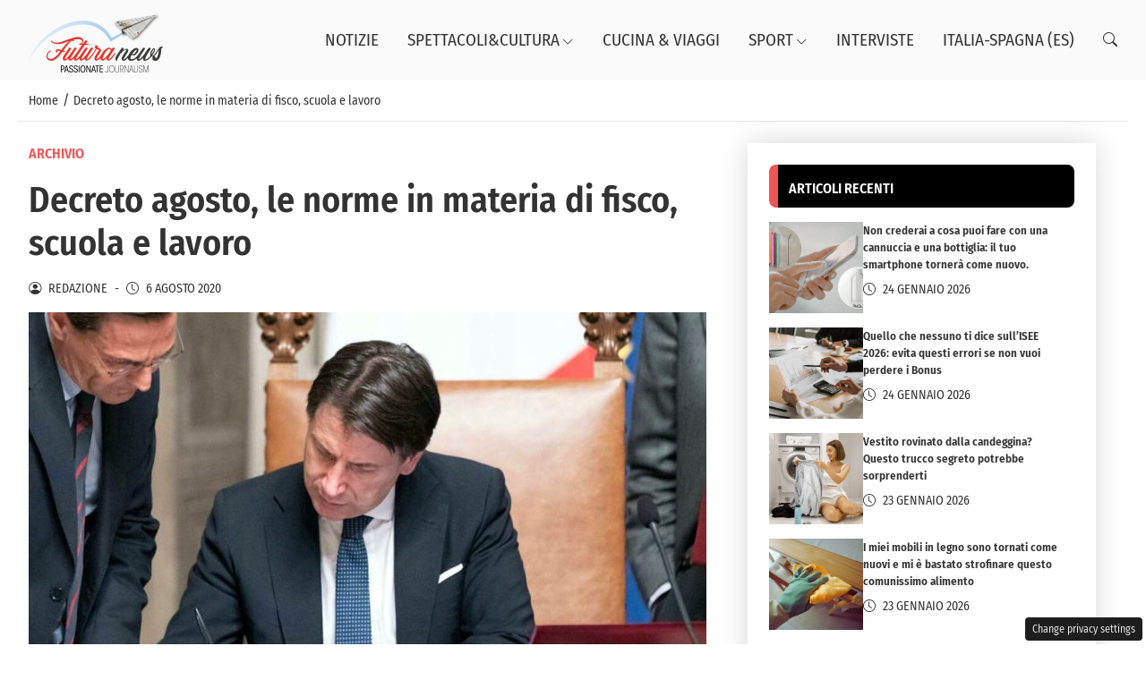

--- FILE ---
content_type: text/html; charset=UTF-8
request_url: https://www.futuranews.net/decreto-agosto-le-norme-in-materia-di-fisco-scuola-e-lavoro/
body_size: 13805
content:
<!DOCTYPE html>
<html lang="it-IT">
<head> 

	<meta charset="UTF-8" />
	<script id="head-rendered-js" data-no-optimize="1" data-no-defer="1">/* v0 */ document.addEventListener("DOMContentLoaded",() => { 
            document.querySelectorAll('.modal').forEach(function(modal) {
                document.body.appendChild(modal);
            });

            window.clearText = function(field) {
                if (field.defaultValue === field.value) {
                    field.value = '';
                } else if (field.value === '') {
                    field.value = field.defaultValue;
                }
            }

            var selectors = {
                backTop: document.getElementById('back-top')
            };

            window.addEventListener('scroll', function() {
                var scrollY = window.scrollY;

                if (selectors.backTop) {
                    if (scrollY > 100) {
                        selectors.backTop.style.display = 'block';
                        selectors.backTop.style.opacity = '1';
                        selectors.backTop.style.transition = 'opacity 0.3s';
                    } else {
                        selectors.backTop.style.opacity = '0';
                        setTimeout(function() {
                            if (window.scrollY <= 100) {
                                selectors.backTop.style.display = 'none';
                            }
                        }, 300);
                    }
                }
            });

            window.addEventListener('load', function() {
                var winWidth = window.innerWidth;
                var winHeight = window.innerHeight;
                console.log('winWidth-' + winWidth);
                console.log('winHeight-' + winHeight);
            });
        
            var lazyImagesAllDevice = [].slice.call(document.querySelectorAll('.img-fluid.lazyattachment_alldevice'));
            let lazyImageAllDeviceObserver = new IntersectionObserver(function(entries, observer) {
                entries.forEach(function(entry) {
                    if (entry.isIntersecting) {
                        let lazyImageAllDevice = entry.target;
                        lazyImageAllDeviceDataSrcSet = lazyImageAllDevice.getAttribute('data-srcset');
                        lazyImageAllDevice.srcset = lazyImageAllDeviceDataSrcSet;
                        lazyImageAllDevice.src = lazyImageAllDevice.dataset.src;
                        lazyImageAllDevice.classList.remove('lazyattachment_alldevice');
                        lazyImageAllDeviceObserver.unobserve(lazyImageAllDevice);
                    }
                });
            });
            lazyImagesAllDevice.forEach(function(lazyImageAllDevice) {
                lazyImageAllDeviceObserver.observe(lazyImageAllDevice);
            });
        
                var lazyImagesMinxs = [].slice.call(document.querySelectorAll('.img-fluid.lazyattachment_min_xs'));
                let lazyImageMinxsObserver = new IntersectionObserver(function(entries, observer) {
                    entries.forEach(function(entry) {
                        if(window.innerWidth >= 480){
                            if (entry.isIntersecting) {
                                let img = entry.target;
                                img.srcset = img.getAttribute('data-srcset');
                                img.src = img.dataset.src;
                                img.classList.remove('lazyattachment_min_xs');
                                observer.unobserve(img);
                            }
                        }
                    });
                });
                lazyImagesMinxs.forEach(function(img) {
                    lazyImageMinxsObserver.observe(img);
                });

                var lazyImagesMaxxs = [].slice.call(document.querySelectorAll('.img-fluid.lazyattachment_max_xs'));
                let lazyImageMaxxsObserver = new IntersectionObserver(function(entries, observer) {
                    entries.forEach(function(entry) {
                        if(window.innerWidth <= 479){
                            if (entry.isIntersecting) {
                                let img = entry.target;
                                img.srcset = img.getAttribute('data-srcset');
                                img.src = img.dataset.src;
                                img.classList.remove('lazyattachment_max_xs');
                                observer.unobserve(img);
                            }
                        }
                    });
                });
                lazyImagesMaxxs.forEach(function(img) {
                    lazyImageMaxxsObserver.observe(img);
                });
            
                var lazyImagesMinxm = [].slice.call(document.querySelectorAll('.img-fluid.lazyattachment_min_xm'));
                let lazyImageMinxmObserver = new IntersectionObserver(function(entries, observer) {
                    entries.forEach(function(entry) {
                        if(window.innerWidth >= 576){
                            if (entry.isIntersecting) {
                                let img = entry.target;
                                img.srcset = img.getAttribute('data-srcset');
                                img.src = img.dataset.src;
                                img.classList.remove('lazyattachment_min_xm');
                                observer.unobserve(img);
                            }
                        }
                    });
                });
                lazyImagesMinxm.forEach(function(img) {
                    lazyImageMinxmObserver.observe(img);
                });

                var lazyImagesMaxxm = [].slice.call(document.querySelectorAll('.img-fluid.lazyattachment_max_xm'));
                let lazyImageMaxxmObserver = new IntersectionObserver(function(entries, observer) {
                    entries.forEach(function(entry) {
                        if(window.innerWidth <= 575){
                            if (entry.isIntersecting) {
                                let img = entry.target;
                                img.srcset = img.getAttribute('data-srcset');
                                img.src = img.dataset.src;
                                img.classList.remove('lazyattachment_max_xm');
                                observer.unobserve(img);
                            }
                        }
                    });
                });
                lazyImagesMaxxm.forEach(function(img) {
                    lazyImageMaxxmObserver.observe(img);
                });
            
                var lazyImagesMinsm = [].slice.call(document.querySelectorAll('.img-fluid.lazyattachment_min_sm'));
                let lazyImageMinsmObserver = new IntersectionObserver(function(entries, observer) {
                    entries.forEach(function(entry) {
                        if(window.innerWidth >= 768){
                            if (entry.isIntersecting) {
                                let img = entry.target;
                                img.srcset = img.getAttribute('data-srcset');
                                img.src = img.dataset.src;
                                img.classList.remove('lazyattachment_min_sm');
                                observer.unobserve(img);
                            }
                        }
                    });
                });
                lazyImagesMinsm.forEach(function(img) {
                    lazyImageMinsmObserver.observe(img);
                });

                var lazyImagesMaxsm = [].slice.call(document.querySelectorAll('.img-fluid.lazyattachment_max_sm'));
                let lazyImageMaxsmObserver = new IntersectionObserver(function(entries, observer) {
                    entries.forEach(function(entry) {
                        if(window.innerWidth <= 767){
                            if (entry.isIntersecting) {
                                let img = entry.target;
                                img.srcset = img.getAttribute('data-srcset');
                                img.src = img.dataset.src;
                                img.classList.remove('lazyattachment_max_sm');
                                observer.unobserve(img);
                            }
                        }
                    });
                });
                lazyImagesMaxsm.forEach(function(img) {
                    lazyImageMaxsmObserver.observe(img);
                });
            
                var lazyImagesMinmd = [].slice.call(document.querySelectorAll('.img-fluid.lazyattachment_min_md'));
                let lazyImageMinmdObserver = new IntersectionObserver(function(entries, observer) {
                    entries.forEach(function(entry) {
                        if(window.innerWidth >= 1025){
                            if (entry.isIntersecting) {
                                let img = entry.target;
                                img.srcset = img.getAttribute('data-srcset');
                                img.src = img.dataset.src;
                                img.classList.remove('lazyattachment_min_md');
                                observer.unobserve(img);
                            }
                        }
                    });
                });
                lazyImagesMinmd.forEach(function(img) {
                    lazyImageMinmdObserver.observe(img);
                });

                var lazyImagesMaxmd = [].slice.call(document.querySelectorAll('.img-fluid.lazyattachment_max_md'));
                let lazyImageMaxmdObserver = new IntersectionObserver(function(entries, observer) {
                    entries.forEach(function(entry) {
                        if(window.innerWidth <= 1024){
                            if (entry.isIntersecting) {
                                let img = entry.target;
                                img.srcset = img.getAttribute('data-srcset');
                                img.src = img.dataset.src;
                                img.classList.remove('lazyattachment_max_md');
                                observer.unobserve(img);
                            }
                        }
                    });
                });
                lazyImagesMaxmd.forEach(function(img) {
                    lazyImageMaxmdObserver.observe(img);
                });
            
                var lazyImagesMinlg = [].slice.call(document.querySelectorAll('.img-fluid.lazyattachment_min_lg'));
                let lazyImageMinlgObserver = new IntersectionObserver(function(entries, observer) {
                    entries.forEach(function(entry) {
                        if(window.innerWidth >= 1280){
                            if (entry.isIntersecting) {
                                let img = entry.target;
                                img.srcset = img.getAttribute('data-srcset');
                                img.src = img.dataset.src;
                                img.classList.remove('lazyattachment_min_lg');
                                observer.unobserve(img);
                            }
                        }
                    });
                });
                lazyImagesMinlg.forEach(function(img) {
                    lazyImageMinlgObserver.observe(img);
                });

                var lazyImagesMaxlg = [].slice.call(document.querySelectorAll('.img-fluid.lazyattachment_max_lg'));
                let lazyImageMaxlgObserver = new IntersectionObserver(function(entries, observer) {
                    entries.forEach(function(entry) {
                        if(window.innerWidth <= 1279){
                            if (entry.isIntersecting) {
                                let img = entry.target;
                                img.srcset = img.getAttribute('data-srcset');
                                img.src = img.dataset.src;
                                img.classList.remove('lazyattachment_max_lg');
                                observer.unobserve(img);
                            }
                        }
                    });
                });
                lazyImagesMaxlg.forEach(function(img) {
                    lazyImageMaxlgObserver.observe(img);
                });
            
        document.querySelectorAll('.offcanvas .nav__hamburger #topnav .sub-menu').forEach(function(el) {
            el.style.maxHeight = '0';
            el.style.overflow = 'hidden';
            el.style.transition = 'max-height 0.3s ease-out';
        });
        document.querySelectorAll('.offcanvas .nav__hamburger #topnav .menu-item-has-children .bi-chevron-down').forEach(function(chevron) {
            chevron.addEventListener('click', function(event) {
                event.preventDefault();
                event.stopPropagation();
                
                var menuItem = this.parentElement.parentElement;
                var subMenu = menuItem.querySelector('ul.sub-menu');
                
                if (subMenu) {
                    if (menuItem.classList.contains('open')) {
                        subMenu.style.maxHeight = '0';
                    } else {
                        subMenu.style.maxHeight = subMenu.scrollHeight + 'px';
                    }
                }
                
                menuItem.classList.toggle('open');
            });
        });
    });</script><link rel="preconnect" href="https://www.futuranews.net" crossorigin><link rel="dns-prefetch" href="//www.futuranews.net"><link rel="preload" href="https://www.futuranews.net/wp-content/themes/mastertoobee/assets/fonts/bootstrap-icons.woff2" as="font" type="font/woff2" crossorigin><link rel="preload" fetchpriority="high" as="image" href="https://www.futuranews.net/wp-content/uploads/2026/01/logo_150.png" /><link rel="preload" fetchpriority="high" as="image" href="https://www.futuranews.net/wp-content/uploads/2020/08/EVI-4.jpg" imagesrcset="https://www.futuranews.net/wp-content/uploads/2020/08/EVI-4.jpg 757w, https://www.futuranews.net/wp-content/uploads/2020/08/EVI-4-300x198.jpg 300w" imagesizes="(max-width: 757px) 100vw, 757px" />	<!--[if IE]><meta http-equiv='X-UA-Compatible' content='IE=edge,chrome=1'><![endif]-->
    <meta name="viewport" content="width=device-width, initial-scale=1.0" />
	<link rel="profile" href="//gmpg.org/xfn/11" />
	
	<link rel="pingback" href="https://www.futuranews.net/xmlrpc.php" />
	<link rel="alternate" type="application/rss+xml" title="Futuranews" href="https://www.futuranews.net/feed/" />
	<link rel="alternate" type="application/atom+xml" title="Futuranews" href="https://www.futuranews.net/feed/atom/" />
	
	
	        <link rel="preconnect" href="https://www.googletagmanager.com">
        <link rel="dns-prefetch" href="https://www.googletagmanager.com">
        
        <script data-cfasync="false">
        // Carica dopo il load della pagina per non bloccare rendering
        window.addEventListener('load', function() {
                        (function() {
                var script = document.createElement('script');
                script.async = true;
                script.src = 'https://www.googletagmanager.com/gtag/js?id=G-WSHV7KXT5T';
                document.head.appendChild(script);
            })();
                        (function() {
                var script = document.createElement('script');
                script.async = true;
                script.src = 'https://www.googletagmanager.com/gtag/js?id=G-EH478NT36X';
                document.head.appendChild(script);
            })();
                        
            window.dataLayer = window.dataLayer || [];
            function gtag(){dataLayer.push(arguments);}
            gtag('js', new Date());
            
                        gtag('config', 'G-WSHV7KXT5T');
                        gtag('config', 'G-EH478NT36X');
                    });
        </script>
        <title>Decreto agosto, le norme in materia di fisco, scuola e lavoro &#8211; Futuranews</title>
<meta name='robots' content='max-image-preview:large' />
<script data-cfasync="false">
window._flux_config = {
    "pagetype": "article",
    "category": "archivio",
    "categories": [
        "archivio"
    ]
}
</script>
<link rel="canonical" href="https://www.futuranews.net/decreto-agosto-le-norme-in-materia-di-fisco-scuola-e-lavoro/">
<meta name="description" content="Le notizie provenienti dall&#039;ANSA  in merito al Dpcm di agosto, che sarà varato entro la fine della settimana La bozza del decreto di agosto , che dovrebbe esser">
<meta property="og:title" content="Decreto agosto, le norme in materia di fisco, scuola e lavoro &#8211; Futuranews">
<meta property="og:type" content="article">
<meta property="og:image" content="https://www.futuranews.net/wp-content/uploads/2020/08/EVI-4.jpg">
<meta property="og:image:width" content="757">
<meta property="og:image:height" content="500">
<meta property="og:image:alt" content="Decreto agosto">
<meta property="og:description" content="Le notizie provenienti dall&#039;ANSA  in merito al Dpcm di agosto, che sarà varato entro la fine della settimana La bozza del decreto di agosto , che dovrebbe esser">
<meta property="og:url" content="https://www.futuranews.net/decreto-agosto-le-norme-in-materia-di-fisco-scuola-e-lavoro/">
<meta property="og:locale" content="it_IT">
<meta property="og:site_name" content="Futuranews">
<meta property="article:published_time" content="2020-08-06T11:34:36+02:00">
<meta property="article:modified_time" content="2022-06-01T06:40:52+02:00">
<meta property="og:updated_time" content="2022-06-01T06:40:52+02:00">
<meta property="article:section" content="Archivio">
<meta name="twitter:card" content="summary_large_image">
<meta name="twitter:image" content="https://www.futuranews.net/wp-content/uploads/2020/08/EVI-4.jpg">
<link rel="dns-prefetch" href="https://clickiocmp.com/" crossorigin />
<link rel="preload" href="//clickiocmp.com/t/consent_246868.js" as="script">
<link rel="dns-prefetch" href="https://content.viralize.tv/" crossorigin />
<script async data-cfasync="false" src="//clickiocmp.com/t/consent_246868.js"></script>
<link rel="dns-prefetch" href="https://s.fluxtech.ai/" crossorigin />
<link rel="preload" href="//s.fluxtech.ai/s/futuranews/flux.js" as="script">
<link rel="alternate" title="oEmbed (JSON)" type="application/json+oembed" href="https://www.futuranews.net/wp-json/oembed/1.0/embed?url=https%3A%2F%2Fwww.futuranews.net%2Fdecreto-agosto-le-norme-in-materia-di-fisco-scuola-e-lavoro%2F" />
<link rel="alternate" title="oEmbed (XML)" type="text/xml+oembed" href="https://www.futuranews.net/wp-json/oembed/1.0/embed?url=https%3A%2F%2Fwww.futuranews.net%2Fdecreto-agosto-le-norme-in-materia-di-fisco-scuola-e-lavoro%2F&#038;format=xml" />
<style id='wp-img-auto-sizes-contain-inline-css' type='text/css'>
img:is([sizes=auto i],[sizes^="auto," i]){contain-intrinsic-size:3000px 1500px}
/*# sourceURL=wp-img-auto-sizes-contain-inline-css */
</style>
<link rel='stylesheet' id='pincuter-reset-style-css' href='https://www.futuranews.net/wp-content/themes/mastertoobee/assets/css/reset.css' type='text/css' media='screen' />
<link rel='stylesheet' id='pincuter-initial-style-css' href='https://www.futuranews.net/wp-content/themes/mastertoobee/assets/css/initial.css' type='text/css' media='screen' />
<link rel="preload" href="https://www.futuranews.net/wp-content/themes/mastertoobee/assets/css/offcanvas.css" data-media="screen" media="screen" as="style" onload="this.onload=null;this.rel='stylesheet'"><noscript><link rel="stylesheet" href="https://www.futuranews.net/wp-content/themes/mastertoobee/assets/css/offcanvas.css"></noscript><link rel="preload" href="https://www.futuranews.net/wp-content/themes/mastertoobee/assets/css/dropdown.css" data-media="screen" media="screen" as="style" onload="this.onload=null;this.rel='stylesheet'"><noscript><link rel="stylesheet" href="https://www.futuranews.net/wp-content/themes/mastertoobee/assets/css/dropdown.css"></noscript><style id='pincuter-bootstrap-icons-style-inline-css' type='text/css'>
@font-face{font-display:block;font-family:bootstrap-icons;src:url('https://www.futuranews.net/wp-content/themes/mastertoobee/assets/fonts/bootstrap-icons.woff2') format('woff2');}.bi::before,[class*=" bi-"]::before,[class^=bi-]::before{display:inline-block;font-family:bootstrap-icons!important;font-style:normal;font-weight:400!important;font-variant:normal;text-transform:none;line-height:1;vertical-align:-.125em;-webkit-font-smoothing:antialiased;-moz-osx-font-smoothing:grayscale;}.bi-list::before{content:"\f479"}.bi-x::before{content:"\f62a"}.bi-instagram::before{content:"\f437"}.bi-linkedin::before{content:"\f472"}.bi-facebook::before{content:"\f344"}.bi-youtube::before{content:"\F62B"}.bi-twitter-x::before{content:"\F8DB"}.bi-person-circle::before{content:"\f4d7"}.bi-clock::before{content:"\f293"}.bi-search::before{content:"\f52a"}.bi-chevron-down::before{content:"\f282"}.bi-chevron-left::before{content:"\f284"}.bi-chevron-right::before{content:"\f285"}.bi-chevron-up::before{content:"\f286"}
/*# sourceURL=pincuter-bootstrap-icons-style-inline-css */
</style>
<link rel="preload" href="https://www.futuranews.net/wp-content/themes/mastertoobee/assets/css/root.css" data-media="screen" media="screen" as="style" onload="this.onload=null;this.rel='stylesheet'"><noscript><link rel="stylesheet" href="https://www.futuranews.net/wp-content/themes/mastertoobee/assets/css/root.css"></noscript><style id='pincuter-root-style-inline-css' type='text/css'>

        :root {
            --background-body: #ffffff;
            --background-container: #ffffff;
            --background-header: #fafafa;
            --background-footer: #161616;
            --color-footer: #ffffff;
            --background-menu: #000000;
            --color-item-menu: #333333;
            --background-menu-mobile: #ffffff;
            --color-item-menu-mobile: #000000;
            --background-label: #f05555;
            --color-label: #ffffff;
            --color-contents: #333333; 
        }
    
/*# sourceURL=pincuter-root-style-inline-css */
</style>
<link rel='stylesheet' id='pincuter-above-style-css' href='https://www.futuranews.net/wp-content/themes/mastertoobee/assets/css/above-the-fold.css' type='text/css' media='screen' />
<link rel='stylesheet' id='pincuter-below-style-css' href='https://www.futuranews.net/wp-content/themes/mastertoobee/assets/css/below-the-fold.css' type='text/css' media='screen' />
<style id='pincuter-fonts-child-style-inline-css' type='text/css'>
@font-face {
    font-family: 'Fira Sans Condensed Regular';
    src: url('https://www.futuranews.net/wp-content/themes/tbfuturanews-child/assets/fonts/fira/FiraSansCondensed-Regular.woff2') format('woff2');
    font-weight: normal;
    font-style: normal;
    font-display: swap;
}
@font-face {
    font-family: 'Fira Sans Condensed Semibold';
    src: url('https://www.futuranews.net/wp-content/themes/tbfuturanews-child/assets/fonts/fira/FiraSansCondensed-SemiBold.woff2') format('woff2');
    font-weight: 600;
    font-style: normal;
    font-display: swap;
}
/*# sourceURL=pincuter-fonts-child-style-inline-css */
</style>
<link rel='stylesheet' id='pincuter-above-child-style-css' href='https://www.futuranews.net/wp-content/themes/tbfuturanews-child/assets/css/above-the-fold.css' type='text/css' media='screen' />
<link rel='stylesheet' id='pincuter-below-child-style-css' href='https://www.futuranews.net/wp-content/themes/tbfuturanews-child/assets/css/below-the-fold.css' type='text/css' media='screen' />
<link rel='stylesheet' id='wonderads-style-css' href='https://www.futuranews.net/wp-content/plugins/tb-wonderads/assets/wads.css' type='text/css' media='all' />
<link rel="https://api.w.org/" href="https://www.futuranews.net/wp-json/" /><link rel="alternate" title="JSON" type="application/json" href="https://www.futuranews.net/wp-json/wp/v2/posts/10684" /><link rel="icon" href="https://www.futuranews.net/wp-content/uploads/2022/06/cropped-futuranews-logo-push-32x32.png" sizes="32x32" />
<link rel="icon" href="https://www.futuranews.net/wp-content/uploads/2022/06/cropped-futuranews-logo-push-192x192.png" sizes="192x192" />
<link rel="apple-touch-icon" href="https://www.futuranews.net/wp-content/uploads/2022/06/cropped-futuranews-logo-push-180x180.png" />
<meta name="msapplication-TileImage" content="https://www.futuranews.net/wp-content/uploads/2022/06/cropped-futuranews-logo-push-270x270.png" />


</head>

<body id="body" class="wp-singular post-template-default single single-post postid-10684 single-format-standard wp-custom-logo wp-theme-mastertoobee wp-child-theme-tbfuturanews-child chrome cat-1-id post-decreto-agosto-le-norme-in-materia-di-fisco-scuola-e-lavoro in-category-archivio">

	
	
<header class="tb-section full">
	
	
	<div id="stickup-logo">
		<div class="container">
			<div class="header-item-wrapper">

				<div class="header-item header-item-logo">
					<div class="logo">
						<a href="https://www.futuranews.net/" class="logo_h logo_h__img" title="Futuranews">
							<img width="150" height="73" src="https://www.futuranews.net/wp-content/uploads/2026/01/logo_150.png" class="nolazy img-fluid" alt="Futuranews" fetchpriority="high" decoding="async" />						</a>
					</div>					
				</div>

				<div class="header-item header-item-nav">
					<nav class="nav nav__primary clearfix">
						<ul id="topnav" class="sf-menu"><li id="menu-item-21481" class="menu-item menu-item-type-taxonomy menu-item-object-category  menu-item-dropdown  menu-item-depth-0"><a title="Notizie" href="https://www.futuranews.net/news/">Notizie</a></li>
<li id="menu-item-31715" class="menu-item menu-item-type-taxonomy menu-item-object-category menu-item-has-children  menu-item-dropdown  menu-item-depth-0"><a title="Spettacoli&amp;Cultura" href="https://www.futuranews.net/spettacolicultura/">Spettacoli&amp;Cultura<i class="bi bi-chevron-down"></i></a>
<ul class="sub-menu">
	<li id="menu-item-19818" class="menu-item menu-item-type-taxonomy menu-item-object-category    menu-item-depth-1"><a title="Musica" href="https://www.futuranews.net/spettacolicultura/magic-music/">Musica</a></li>
	<li id="menu-item-30660" class="menu-item menu-item-type-taxonomy menu-item-object-category    menu-item-depth-1"><a title="Gossip" href="https://www.futuranews.net/spettacolicultura/gossip/">Gossip</a></li>
	<li id="menu-item-19820" class="menu-item menu-item-type-taxonomy menu-item-object-category    menu-item-depth-1"><a title="Cinema-Serie&amp;TV" href="https://www.futuranews.net/spettacolicultura/sogni-di-popcorn/">Cinema-Serie&amp;TV</a></li>
	<li id="menu-item-19819" class="menu-item menu-item-type-taxonomy menu-item-object-category    menu-item-depth-1"><a title="Eventi" href="https://www.futuranews.net/spettacolicultura/showevents/">Eventi</a></li>
</ul>
</li>
<li id="menu-item-19816" class="menu-item menu-item-type-taxonomy menu-item-object-category  menu-item-dropdown  menu-item-depth-0"><a title="Cucina &amp; Viaggi" href="https://www.futuranews.net/viaggi/">Cucina &amp; Viaggi</a></li>
<li id="menu-item-21580" class="menu-item menu-item-type-taxonomy menu-item-object-category menu-item-has-children  menu-item-dropdown  menu-item-depth-0"><a title="Sport" href="https://www.futuranews.net/storie-di-sport/">Sport<i class="bi bi-chevron-down"></i></a>
<ul class="sub-menu">
	<li id="menu-item-33692" class="menu-item menu-item-type-taxonomy menu-item-object-category    menu-item-depth-1"><a title="Calcio" href="https://www.futuranews.net/storie-di-sport/calcio/">Calcio</a></li>
	<li id="menu-item-33693" class="menu-item menu-item-type-taxonomy menu-item-object-category    menu-item-depth-1"><a title="Altri Sport" href="https://www.futuranews.net/storie-di-sport/altri-sport/">Altri Sport</a></li>
</ul>
</li>
<li id="menu-item-27237" class="menu-item menu-item-type-taxonomy menu-item-object-category  menu-item-dropdown  menu-item-depth-0"><a title="Interviste" href="https://www.futuranews.net/interviste/">Interviste</a></li>
<li id="menu-item-28886" class="menu-item menu-item-type-taxonomy menu-item-object-category  menu-item-dropdown  menu-item-depth-0"><a title="Italia-Spagna (ES)" href="https://www.futuranews.net/world-stories/">Italia-Spagna (ES)</a></li>
</ul>					</nav>
				</div>

				<div class="header-item header-item-search">
					<a title="Cerca" role="button" id="dropdownSearchButton" href="#" class="dropdown-toggle" data-bs-toggle="dropdown" aria-haspopup="true" aria-expanded="false">
						<i class="bi bi-search"></i>
					</a>
											
					<div class="search-form search-form__h dropdown-menu" aria-labelledby="dropdownSearchButton">
						<form id="search-header" class="navbar-form" method="get" action="https://www.futuranews.net/" accept-charset="utf-8">
							<input name="s" placeholder="Cerca..." value="" class="search-form_it" type="text" onfocus="clearText(this)" onblur="clearText(this)">
							<button type="submit" class="search-form_is">
								<i class="bi bi-search"></i>
							</button>
						</form>
					</div>
				</div>

				<div class="header-item header-item-hamburger">
					<button id="btnRespNav" class="btn btn-navbar btn-navbar__desktop" type="button" data-bs-toggle="offcanvas" data-bs-target="#offcanvasDesktop" aria-controls="offcanvasDesktop" title="Menu Desktop">
						<i class="bi bi-list"></i>
					</button>
				</div>

			</div>									
		</div>
	</div>				
	
</header>


							
<div class="offcanvas offcanvas-end offcanvas_menu" data-bs-backdrop="static" tabindex="-1" id="offcanvasDesktop" aria-labelledby="offcanvasDesktopLabel">
	<div class="offcanvas-header">
		<div class="logo">
			<a href="https://www.futuranews.net/" class="logo_h logo_h__img" title="Futuranews">
				<img width="150" height="73" src="https://www.futuranews.net/wp-content/uploads/2026/01/logo_150.png" class="nolazy img-fluid" alt="Futuranews" fetchpriority="high" decoding="async" />			</a>
		</div>

		<button type="button" class="btn-close" data-bs-dismiss="offcanvas" aria-label="Close">
			<i class="bi bi-x"></i>
		</button>
	</div>
	
    <div class="offcanvas-body">
		<nav class="nav nav__hamburger clearfix"> 
			<ul id="topnav" class="sf-menu"><li id="menu-item-21481" class="menu-item menu-item-type-taxonomy menu-item-object-category  menu-item-dropdown  menu-item-depth-0"><a title="Notizie" href="https://www.futuranews.net/news/">Notizie</a></li>
<li id="menu-item-31715" class="menu-item menu-item-type-taxonomy menu-item-object-category menu-item-has-children  menu-item-dropdown  menu-item-depth-0"><a title="Spettacoli&amp;Cultura" href="https://www.futuranews.net/spettacolicultura/">Spettacoli&amp;Cultura<i class="bi bi-chevron-down"></i></a>
<ul class="sub-menu">
	<li id="menu-item-19818" class="menu-item menu-item-type-taxonomy menu-item-object-category    menu-item-depth-1"><a title="Musica" href="https://www.futuranews.net/spettacolicultura/magic-music/">Musica</a></li>
	<li id="menu-item-30660" class="menu-item menu-item-type-taxonomy menu-item-object-category    menu-item-depth-1"><a title="Gossip" href="https://www.futuranews.net/spettacolicultura/gossip/">Gossip</a></li>
	<li id="menu-item-19820" class="menu-item menu-item-type-taxonomy menu-item-object-category    menu-item-depth-1"><a title="Cinema-Serie&amp;TV" href="https://www.futuranews.net/spettacolicultura/sogni-di-popcorn/">Cinema-Serie&amp;TV</a></li>
	<li id="menu-item-19819" class="menu-item menu-item-type-taxonomy menu-item-object-category    menu-item-depth-1"><a title="Eventi" href="https://www.futuranews.net/spettacolicultura/showevents/">Eventi</a></li>
</ul>
</li>
<li id="menu-item-19816" class="menu-item menu-item-type-taxonomy menu-item-object-category  menu-item-dropdown  menu-item-depth-0"><a title="Cucina &amp; Viaggi" href="https://www.futuranews.net/viaggi/">Cucina &amp; Viaggi</a></li>
<li id="menu-item-21580" class="menu-item menu-item-type-taxonomy menu-item-object-category menu-item-has-children  menu-item-dropdown  menu-item-depth-0"><a title="Sport" href="https://www.futuranews.net/storie-di-sport/">Sport<i class="bi bi-chevron-down"></i></a>
<ul class="sub-menu">
	<li id="menu-item-33692" class="menu-item menu-item-type-taxonomy menu-item-object-category    menu-item-depth-1"><a title="Calcio" href="https://www.futuranews.net/storie-di-sport/calcio/">Calcio</a></li>
	<li id="menu-item-33693" class="menu-item menu-item-type-taxonomy menu-item-object-category    menu-item-depth-1"><a title="Altri Sport" href="https://www.futuranews.net/storie-di-sport/altri-sport/">Altri Sport</a></li>
</ul>
</li>
<li id="menu-item-27237" class="menu-item menu-item-type-taxonomy menu-item-object-category  menu-item-dropdown  menu-item-depth-0"><a title="Interviste" href="https://www.futuranews.net/interviste/">Interviste</a></li>
<li id="menu-item-28886" class="menu-item menu-item-type-taxonomy menu-item-object-category  menu-item-dropdown  menu-item-depth-0"><a title="Italia-Spagna (ES)" href="https://www.futuranews.net/world-stories/">Italia-Spagna (ES)</a></li>
</ul>		</nav>
											
	</div>
</div>        
    <!-- Page Wrap -->
	    <main id="main-holder" class="main-holder boxed">
	
        <section id="breadcrumbs">
            <div class="container">
                <ul class="breadcrumb breadcrumb__t" itemscope itemtype="https://schema.org/BreadcrumbList"><li itemprop="itemListElement" itemscope itemtype="https://schema.org/ListItem"><a itemprop="item" title="Home" href="https://www.futuranews.net"><span itemprop="name">Home</span></a><meta itemprop="position" content="1" /></li><li class="divider"> / </li><li class="active" itemprop="itemListElement" itemscope itemtype="https://schema.org/ListItem"><span itemprop="name">Decreto agosto, le norme in materia di fisco, scuola e lavoro</span><meta itemprop="position" content="3" /></li></ul>            </div>
        </section>

        
        <section id="content_main">
            <div class="container">
                <div class="content_holder">
                    <div class="row">

                        <div class="col-md-8 col_content">
                            <article id="post-10684" class="post-10684 post type-post status-publish format-standard has-post-thumbnail hentry category-archivio cat-1-id"> 
                                
                                <div class="post_categories"><a href="https://www.futuranews.net/archivio/" title="Archivio">Archivio</a> </div>

                                <div class="single_post_title">
                                    <h1 class="single_post_title__heading post_title__heading heading_1">Decreto agosto, le norme in materia di fisco, scuola e lavoro</h1>
                                </div>

                                <div class="single_post_meta post_meta">
                                    <div class="single_post_meta__inner post_meta__inner">
                                        
                                        
<div class="post_meta_author">
	<a href="https://www.futuranews.net/author/redazione/" title="Redazione" class="post_meta_author_h">
		<span class="author_icon"><i class="bi bi-person-circle"></i></span>
		<span class="author_name">Redazione</span>
	</a>				
</div>
                                        <div class="post_meta_separator">-</div>

                                        
<div class="category_post_meta_date post_meta_date">
	<span class="date_icon"><i class="bi bi-clock"></i></span>
	<span class="post_date">6 Agosto 2020</span>
</div>                                        
                                    </div>
                                </div>


                                                                    
                                <div class="post_thumb">
                                    <figure><img width="757" height="500" src="https://www.futuranews.net/wp-content/uploads/2020/08/EVI-4.jpg" class="img-fluid single_featured" alt="Decreto agosto" fetchpriority="high" loading="eager" sizes="(max-width: 576px) 95vw, (max-width: 768px) 90vw, (max-width: 1024px) 85vw, 900px" decoding="async" srcset="https://www.futuranews.net/wp-content/uploads/2020/08/EVI-4.jpg 757w, https://www.futuranews.net/wp-content/uploads/2020/08/EVI-4-300x198.jpg 300w" /></figure><small class="excerpt_image">Decreto agosto (foto dal web)</small>                                </div>

                                                                

                                                        
                                <div class="post_content">
                                    <div class="clear"></div><div class="adv_manager_videoincontent" style="margin: 0 auto 1rem;"><div id="flx-videoincontent"></div></div><div class="clear"></div><p><strong>Le notizie provenienti dall&#8217;ANSA  in merito al Dpcm di agosto, che sarà varato entro la fine della settimana</strong></p>
<p>La <strong>bozza</strong> del <strong>decreto</strong> <strong>di agosto</strong>, che dovrebbe esser vagliata dal <strong>preconsiglio</strong> nel pomeriggio, conterrebbe 91 articoli. Le questioni su cui questo nuovo Dpcm focalizza l&#8217;attenzione riguardano soprattutto l&#8217;ambito del <strong>fisco,</strong> del <strong>lavoro</strong> e della <strong>scuola.</strong><br />
Da non sottovalutare sono anche i fondi stanziati in <strong>materia sanitaria</strong>: <strong>oltre 480 milioni di euro</strong>, infatti, verranno adoperati al fine di recuperare tutte le prestazioni ospedaliere rimandate a causa dell&#8217;emergenza. Inoltre, il denaro servirà a reclutare nuovo personale, ad aumentare i compensi, e a far sì che ogni regione possa aumentare dell&#8217;1% i limiti di spesa.<br />
Somme, quindi, che lasciano ben sperare, e che aprono uno spiraglio verso un&#8217;effettiva ripresa, perlomeno a livello sanitario.<span style="color: #ff0000;"><strong><br />
</strong></span></p>
<h2>Fisco, scuola e lavoro: ecco le novità del decreto</h2>
<div id="attachment_10715" style="width: 467px" class="wp-caption aligncenter"><img decoding="async" aria-describedby="caption-attachment-10715" class="wp-image-10715 size-full" src="https://www.futuranews.net/wp-content/uploads/2020/08/20e6e436162ac5cde42a9534bd161942-1.jpg" alt="Decreto agosto" width="457" height="341" srcset="https://www.futuranews.net/wp-content/uploads/2020/08/20e6e436162ac5cde42a9534bd161942-1.jpg 457w, https://www.futuranews.net/wp-content/uploads/2020/08/20e6e436162ac5cde42a9534bd161942-1-300x224.jpg 300w" sizes="(max-width: 457px) 100vw, 457px" /><p id="caption-attachment-10715" class="wp-caption-text">Decreto agosto (foto dal web)</p></div>
<p>Attenendosi alle notizie dell&#8217;<strong>ANSA</strong>, il Dpcm prevede lo <strong>stop</strong> della<strong> seconda rata dell&#8217;Imu</strong> per strutture ricettive (hotel, b&amp;b&#8230;), e per gli stabilimenti balneari. <strong>Cinema</strong> e <strong>teatri</strong> sono soggetti allo stesso provvedimento, che tuttavia sarebbe esteso anche al 2021-2022 (questo, però, soltanto se i proprietari ricoprono anche il ruolo di gestori).<br />
Fino al <strong>15 ottobre</strong>, invece, resterebbe bloccata <strong>la riscossione delle cartelle esattoriali</strong>, il cui fermo, ad oggi, decadrebbe il 31 agosto.<br />
Inoltre si prospetta un<strong> rilancio dell&#8217;economia</strong> attraverso <strong>contributi a fondo perduto</strong> per le attività nei centri storici; a ciò, si aggiungono <strong>crediti d&#8217;imposta</strong> del 30% per sponsorizzazioni <strong>in ambito sportivo</strong>.<br />
Per quanto riguarda la somma prevista per il finanziamento della <strong>scuola,</strong> essa ammonterebbe a circa <strong>1 miliardo di euro</strong> (distribuiti tra il 2020 e il 2021). Con i suddetti incentivi, si punterà al <strong>potenziamento del personale scolastico</strong>, a nuove misure nel campo dell&#8217;edilizia, e al <strong>rafforzamento della didattica</strong> (sia in modalità online che in presenza, laddove possibile). L&#8217;obbiettivo primario è quello di ampliare gli spazi fruibili a scopo didattico, così da garantire la modalità didattica &#8220;in presenza&#8221;, realizzabile solo tramite l&#8217;affitto di strutture temporanee.</p>
<p>Nel lavoro, invece, si annuncia il <strong>blocco dei licenziamenti</strong> per tutto il 2020, e la messa a disposizione di <strong>10 miliardi</strong> <strong>di euro</strong> per il rinnovo degli ammortizzatori di emergenza (<strong>Cig</strong> o altri). In aggiunta, è previsto un <strong>aumento delle pensioni di invalidità civile</strong>. Questo assegno, tuttavia, non verrà attribuito allo scattare dei 60 anni, ma sarà percepibile a partire da coloro che hanno raggiunto i 18 anni.</p>
<div class="clear"></div><div class="adv_manager_native" style="margin: 1rem auto 0;"><div id="flx-native"></div></div><div class="clear"></div>
                                    <div class="clear"></div>
                                </div>

                                                                    
                            </article>


                                                            
                        </div> <!-- chiudi col-8 -->

                        <div class="col-md-4 col_sidebar">
                            <div id="sticky-side" class="sidebar-sticker">

                                <section class="tb-section widget boxed"><div class="widget-inner sidebar_one_columns_small_widget"><div class="af_title"><h2 class="af_title__heading"><span class="heading-line-before"></span><span class="heading-line">Articoli recenti</span><span class="heading-line-after"></span></h2></div><article class="post-34526 post type-post status-publish format-standard has-post-thumbnail hentry category-news cat-22-id "><div class="row row_inner row_inner_small_post small_post"><div class="col-4 col_image"><div class="post_thumb"><a class="post_link" href="https://www.futuranews.net/non-crederai-a-cosa-puoi-fare-con-una-cannuccia-e-una-bottiglia-il-tuo-smartphone-tornera-come-nuovo/" title="Non crederai a cosa puoi fare con una cannuccia e una bottiglia: il tuo smartphone tornerà come nuovo."></a><figure><img width="1200" height="800" src="https://www.futuranews.net/wp-content/uploads/2026/01/smartphone-cannuccia-trucco-23012026-futuranews.net_.jpg" class="img-fluid lazyattachment lazyattachment_alldevice" alt="Smartphone cannuccia bottiglia plastica" sizes="auto, (max-width: 576px) 95vw, (max-width: 768px) 90vw, (max-width: 1024px) 85vw, 900px" loading="lazy" srcset="https://www.futuranews.net/wp-content/uploads/2026/01/smartphone-cannuccia-trucco-23012026-futuranews.net_.jpg 1200w, https://www.futuranews.net/wp-content/uploads/2026/01/smartphone-cannuccia-trucco-23012026-futuranews.net_-640x427.jpg 640w, https://www.futuranews.net/wp-content/uploads/2026/01/smartphone-cannuccia-trucco-23012026-futuranews.net_-900x600.jpg 900w, https://www.futuranews.net/wp-content/uploads/2026/01/smartphone-cannuccia-trucco-23012026-futuranews.net_-300x200.jpg 300w" data-src="https://www.futuranews.net/wp-content/uploads/2026/01/smartphone-cannuccia-trucco-23012026-futuranews.net_.jpg" data-srcset="https://www.futuranews.net/wp-content/uploads/2026/01/smartphone-cannuccia-trucco-23012026-futuranews.net_.jpg 1200w, https://www.futuranews.net/wp-content/uploads/2026/01/smartphone-cannuccia-trucco-23012026-futuranews.net_-640x427.jpg 640w, https://www.futuranews.net/wp-content/uploads/2026/01/smartphone-cannuccia-trucco-23012026-futuranews.net_-900x600.jpg 900w, https://www.futuranews.net/wp-content/uploads/2026/01/smartphone-cannuccia-trucco-23012026-futuranews.net_-300x200.jpg 300w" decoding="async" /></figure></div></div><div class="col-8 col_text"><div class="widget_post_desc post_desc">
<div class="post_title">
	<h3 class="post_title__heading">
		<a class="post_title__heading_h" href="https://www.futuranews.net/non-crederai-a-cosa-puoi-fare-con-una-cannuccia-e-una-bottiglia-il-tuo-smartphone-tornera-come-nuovo/" title="Non crederai a cosa puoi fare con una cannuccia e una bottiglia: il tuo smartphone tornerà come nuovo.">
			Non crederai a cosa puoi fare con una cannuccia e una bottiglia: il tuo smartphone tornerà come nuovo.		</a>
	</h3>
</div><div class="home_post_meta post_meta"><div class="home_post_meta__inner post_meta__inner">
<div class="category_post_meta_date post_meta_date">
	<span class="date_icon"><i class="bi bi-clock"></i></span>
	<span class="post_date">24 Gennaio 2026</span>
</div></div></div></div></div></div></article><article class="post-34516 post type-post status-publish format-standard has-post-thumbnail hentry category-money category-news cat-31-id cat-22-id "><div class="row row_inner row_inner_small_post small_post"><div class="col-4 col_image"><div class="post_thumb"><a class="post_link" href="https://www.futuranews.net/quello-che-nessuno-ti-dice-sullisee-2026-evita-questi-errori-se-non-vuoi-perdere-i-bonus/" title="Quello che nessuno ti dice sull’ISEE 2026: evita questi errori se non vuoi perdere i Bonus"></a><figure><img width="1200" height="800" src="https://www.futuranews.net/wp-content/uploads/2026/01/documenti-donna-23012026-futuranews.it_.jpg" class="img-fluid lazyattachment lazyattachment_alldevice" alt="Quello che nessuno ti dice sull’ISEE 2026" sizes="auto, (max-width: 576px) 95vw, (max-width: 768px) 90vw, (max-width: 1024px) 85vw, 900px" loading="lazy" srcset="https://www.futuranews.net/wp-content/uploads/2026/01/documenti-donna-23012026-futuranews.it_.jpg 1200w, https://www.futuranews.net/wp-content/uploads/2026/01/documenti-donna-23012026-futuranews.it_-640x427.jpg 640w, https://www.futuranews.net/wp-content/uploads/2026/01/documenti-donna-23012026-futuranews.it_-900x600.jpg 900w, https://www.futuranews.net/wp-content/uploads/2026/01/documenti-donna-23012026-futuranews.it_-300x200.jpg 300w" data-src="https://www.futuranews.net/wp-content/uploads/2026/01/documenti-donna-23012026-futuranews.it_.jpg" data-srcset="https://www.futuranews.net/wp-content/uploads/2026/01/documenti-donna-23012026-futuranews.it_.jpg 1200w, https://www.futuranews.net/wp-content/uploads/2026/01/documenti-donna-23012026-futuranews.it_-640x427.jpg 640w, https://www.futuranews.net/wp-content/uploads/2026/01/documenti-donna-23012026-futuranews.it_-900x600.jpg 900w, https://www.futuranews.net/wp-content/uploads/2026/01/documenti-donna-23012026-futuranews.it_-300x200.jpg 300w" decoding="async" /></figure></div></div><div class="col-8 col_text"><div class="widget_post_desc post_desc">
<div class="post_title">
	<h3 class="post_title__heading">
		<a class="post_title__heading_h" href="https://www.futuranews.net/quello-che-nessuno-ti-dice-sullisee-2026-evita-questi-errori-se-non-vuoi-perdere-i-bonus/" title="Quello che nessuno ti dice sull’ISEE 2026: evita questi errori se non vuoi perdere i Bonus">
			Quello che nessuno ti dice sull’ISEE 2026: evita questi errori se non vuoi perdere i Bonus		</a>
	</h3>
</div><div class="home_post_meta post_meta"><div class="home_post_meta__inner post_meta__inner">
<div class="category_post_meta_date post_meta_date">
	<span class="date_icon"><i class="bi bi-clock"></i></span>
	<span class="post_date">24 Gennaio 2026</span>
</div></div></div></div></div></div></article><article class="post-34500 post type-post status-publish format-standard has-post-thumbnail hentry category-viaggi cat-12-id "><div class="row row_inner row_inner_small_post small_post"><div class="col-4 col_image"><div class="post_thumb"><a class="post_link" href="https://www.futuranews.net/vestito-rovinato-dalla-candeggina-questo-trucco-segreto-potrebbe-sorprenderti/" title="Vestito rovinato dalla candeggina? Questo trucco segreto potrebbe sorprenderti"></a><figure><img width="1200" height="800" src="https://www.futuranews.net/wp-content/uploads/2026/01/vestito-candeggina-futuranews.net-22012026-1.jpg" class="img-fluid lazyattachment lazyattachment_alldevice" alt="vestito rovinato candeggina" sizes="auto, (max-width: 576px) 95vw, (max-width: 768px) 90vw, (max-width: 1024px) 85vw, 900px" loading="lazy" srcset="https://www.futuranews.net/wp-content/uploads/2026/01/vestito-candeggina-futuranews.net-22012026-1.jpg 1200w, https://www.futuranews.net/wp-content/uploads/2026/01/vestito-candeggina-futuranews.net-22012026-1-640x427.jpg 640w, https://www.futuranews.net/wp-content/uploads/2026/01/vestito-candeggina-futuranews.net-22012026-1-900x600.jpg 900w, https://www.futuranews.net/wp-content/uploads/2026/01/vestito-candeggina-futuranews.net-22012026-1-300x200.jpg 300w" data-src="https://www.futuranews.net/wp-content/uploads/2026/01/vestito-candeggina-futuranews.net-22012026-1.jpg" data-srcset="https://www.futuranews.net/wp-content/uploads/2026/01/vestito-candeggina-futuranews.net-22012026-1.jpg 1200w, https://www.futuranews.net/wp-content/uploads/2026/01/vestito-candeggina-futuranews.net-22012026-1-640x427.jpg 640w, https://www.futuranews.net/wp-content/uploads/2026/01/vestito-candeggina-futuranews.net-22012026-1-900x600.jpg 900w, https://www.futuranews.net/wp-content/uploads/2026/01/vestito-candeggina-futuranews.net-22012026-1-300x200.jpg 300w" decoding="async" /></figure></div></div><div class="col-8 col_text"><div class="widget_post_desc post_desc">
<div class="post_title">
	<h3 class="post_title__heading">
		<a class="post_title__heading_h" href="https://www.futuranews.net/vestito-rovinato-dalla-candeggina-questo-trucco-segreto-potrebbe-sorprenderti/" title="Vestito rovinato dalla candeggina? Questo trucco segreto potrebbe sorprenderti">
			Vestito rovinato dalla candeggina? Questo trucco segreto potrebbe sorprenderti		</a>
	</h3>
</div><div class="home_post_meta post_meta"><div class="home_post_meta__inner post_meta__inner">
<div class="category_post_meta_date post_meta_date">
	<span class="date_icon"><i class="bi bi-clock"></i></span>
	<span class="post_date">23 Gennaio 2026</span>
</div></div></div></div></div></div></article><article class="post-34506 post type-post status-publish format-standard has-post-thumbnail hentry category-news cat-22-id "><div class="row row_inner row_inner_small_post small_post"><div class="col-4 col_image"><div class="post_thumb"><a class="post_link" href="https://www.futuranews.net/i-miei-mobili-in-legno-sono-tornati-come-nuovi-e-mi-e-bastato-strofinare-questo-comunissimo-alimento/" title="I miei mobili in legno sono tornati come nuovi e mi è bastato strofinare questo comunissimo alimento"></a><figure><img width="1200" height="800" src="https://www.futuranews.net/wp-content/uploads/2026/01/mobili-in-legno-22012026-futuranews.net_.jpg" class="img-fluid lazyattachment lazyattachment_alldevice" alt="Mobili in legno, l&#039;ingrediente per farli tornare come nuovi" sizes="auto, (max-width: 576px) 95vw, (max-width: 768px) 90vw, (max-width: 1024px) 85vw, 900px" loading="lazy" srcset="https://www.futuranews.net/wp-content/uploads/2026/01/mobili-in-legno-22012026-futuranews.net_.jpg 1200w, https://www.futuranews.net/wp-content/uploads/2026/01/mobili-in-legno-22012026-futuranews.net_-640x427.jpg 640w, https://www.futuranews.net/wp-content/uploads/2026/01/mobili-in-legno-22012026-futuranews.net_-900x600.jpg 900w, https://www.futuranews.net/wp-content/uploads/2026/01/mobili-in-legno-22012026-futuranews.net_-300x200.jpg 300w" data-src="https://www.futuranews.net/wp-content/uploads/2026/01/mobili-in-legno-22012026-futuranews.net_.jpg" data-srcset="https://www.futuranews.net/wp-content/uploads/2026/01/mobili-in-legno-22012026-futuranews.net_.jpg 1200w, https://www.futuranews.net/wp-content/uploads/2026/01/mobili-in-legno-22012026-futuranews.net_-640x427.jpg 640w, https://www.futuranews.net/wp-content/uploads/2026/01/mobili-in-legno-22012026-futuranews.net_-900x600.jpg 900w, https://www.futuranews.net/wp-content/uploads/2026/01/mobili-in-legno-22012026-futuranews.net_-300x200.jpg 300w" decoding="async" /></figure></div></div><div class="col-8 col_text"><div class="widget_post_desc post_desc">
<div class="post_title">
	<h3 class="post_title__heading">
		<a class="post_title__heading_h" href="https://www.futuranews.net/i-miei-mobili-in-legno-sono-tornati-come-nuovi-e-mi-e-bastato-strofinare-questo-comunissimo-alimento/" title="I miei mobili in legno sono tornati come nuovi e mi è bastato strofinare questo comunissimo alimento">
			I miei mobili in legno sono tornati come nuovi e mi è bastato strofinare questo comunissimo alimento		</a>
	</h3>
</div><div class="home_post_meta post_meta"><div class="home_post_meta__inner post_meta__inner">
<div class="category_post_meta_date post_meta_date">
	<span class="date_icon"><i class="bi bi-clock"></i></span>
	<span class="post_date">23 Gennaio 2026</span>
</div></div></div></div></div></div></article><article class="post-34496 post type-post status-publish format-standard has-post-thumbnail hentry category-news cat-22-id "><div class="row row_inner row_inner_small_post small_post"><div class="col-4 col_image"><div class="post_thumb"><a class="post_link" href="https://www.futuranews.net/se-sei-cliente-ikea-da-anni-potresti-avere-pezzi-vintage-che-valgono-tantissimo-ecco-quali/" title="Se sei cliente Ikea da anni, potresti avere pezzi vintage che valgono tantissimo: ecco quali valgono di più"></a><figure><img width="1200" height="800" src="https://www.futuranews.net/wp-content/uploads/2026/01/Ikea-21_01_26-futuranews.net_.jpg" class="img-fluid lazyattachment lazyattachment_alldevice" alt="Ikea" sizes="auto, (max-width: 576px) 95vw, (max-width: 768px) 90vw, (max-width: 1024px) 85vw, 900px" loading="lazy" srcset="https://www.futuranews.net/wp-content/uploads/2026/01/Ikea-21_01_26-futuranews.net_.jpg 1200w, https://www.futuranews.net/wp-content/uploads/2026/01/Ikea-21_01_26-futuranews.net_-640x427.jpg 640w, https://www.futuranews.net/wp-content/uploads/2026/01/Ikea-21_01_26-futuranews.net_-900x600.jpg 900w, https://www.futuranews.net/wp-content/uploads/2026/01/Ikea-21_01_26-futuranews.net_-300x200.jpg 300w" data-src="https://www.futuranews.net/wp-content/uploads/2026/01/Ikea-21_01_26-futuranews.net_.jpg" data-srcset="https://www.futuranews.net/wp-content/uploads/2026/01/Ikea-21_01_26-futuranews.net_.jpg 1200w, https://www.futuranews.net/wp-content/uploads/2026/01/Ikea-21_01_26-futuranews.net_-640x427.jpg 640w, https://www.futuranews.net/wp-content/uploads/2026/01/Ikea-21_01_26-futuranews.net_-900x600.jpg 900w, https://www.futuranews.net/wp-content/uploads/2026/01/Ikea-21_01_26-futuranews.net_-300x200.jpg 300w" decoding="async" /></figure></div></div><div class="col-8 col_text"><div class="widget_post_desc post_desc">
<div class="post_title">
	<h3 class="post_title__heading">
		<a class="post_title__heading_h" href="https://www.futuranews.net/se-sei-cliente-ikea-da-anni-potresti-avere-pezzi-vintage-che-valgono-tantissimo-ecco-quali/" title="Se sei cliente Ikea da anni, potresti avere pezzi vintage che valgono tantissimo: ecco quali valgono di più">
			Se sei cliente Ikea da anni, potresti avere pezzi vintage che valgono tantissimo: ecco quali valgono di più		</a>
	</h3>
</div><div class="home_post_meta post_meta"><div class="home_post_meta__inner post_meta__inner">
<div class="category_post_meta_date post_meta_date">
	<span class="date_icon"><i class="bi bi-clock"></i></span>
	<span class="post_date">23 Gennaio 2026</span>
</div></div></div></div></div></div></article><article class="post-34470 post type-post status-publish format-standard has-post-thumbnail hentry category-news cat-22-id "><div class="row row_inner row_inner_small_post small_post"><div class="col-4 col_image"><div class="post_thumb"><a class="post_link" href="https://www.futuranews.net/sembra-assurdo-ma-funziona-davvero-il-detergente-multiuso-al-mais-che-ti-semplifica-la-vita/" title="Sembra assurdo ma funziona davvero: il detergente multiuso al mais che ti semplifica la vita"></a><figure><img width="1200" height="800" src="https://www.futuranews.net/wp-content/uploads/2026/01/detergente-mais-futuranews.net-20260121.jpg" class="img-fluid lazyattachment lazyattachment_alldevice" alt="Detergente al mais" sizes="auto, (max-width: 576px) 95vw, (max-width: 768px) 90vw, (max-width: 1024px) 85vw, 900px" loading="lazy" srcset="https://www.futuranews.net/wp-content/uploads/2026/01/detergente-mais-futuranews.net-20260121.jpg 1200w, https://www.futuranews.net/wp-content/uploads/2026/01/detergente-mais-futuranews.net-20260121-640x427.jpg 640w, https://www.futuranews.net/wp-content/uploads/2026/01/detergente-mais-futuranews.net-20260121-900x600.jpg 900w, https://www.futuranews.net/wp-content/uploads/2026/01/detergente-mais-futuranews.net-20260121-300x200.jpg 300w" data-src="https://www.futuranews.net/wp-content/uploads/2026/01/detergente-mais-futuranews.net-20260121.jpg" data-srcset="https://www.futuranews.net/wp-content/uploads/2026/01/detergente-mais-futuranews.net-20260121.jpg 1200w, https://www.futuranews.net/wp-content/uploads/2026/01/detergente-mais-futuranews.net-20260121-640x427.jpg 640w, https://www.futuranews.net/wp-content/uploads/2026/01/detergente-mais-futuranews.net-20260121-900x600.jpg 900w, https://www.futuranews.net/wp-content/uploads/2026/01/detergente-mais-futuranews.net-20260121-300x200.jpg 300w" decoding="async" /></figure></div></div><div class="col-8 col_text"><div class="widget_post_desc post_desc">
<div class="post_title">
	<h3 class="post_title__heading">
		<a class="post_title__heading_h" href="https://www.futuranews.net/sembra-assurdo-ma-funziona-davvero-il-detergente-multiuso-al-mais-che-ti-semplifica-la-vita/" title="Sembra assurdo ma funziona davvero: il detergente multiuso al mais che ti semplifica la vita">
			Sembra assurdo ma funziona davvero: il detergente multiuso al mais che ti semplifica la vita		</a>
	</h3>
</div><div class="home_post_meta post_meta"><div class="home_post_meta__inner post_meta__inner">
<div class="category_post_meta_date post_meta_date">
	<span class="date_icon"><i class="bi bi-clock"></i></span>
	<span class="post_date">22 Gennaio 2026</span>
</div></div></div></div></div></div></article><article class="post-34475 post type-post status-publish format-standard has-post-thumbnail hentry category-news cat-22-id "><div class="row row_inner row_inner_small_post small_post"><div class="col-4 col_image"><div class="post_thumb"><a class="post_link" href="https://www.futuranews.net/butta-subito-i-detersivi-chimici-perche-dovremmo-usare-il-sapone-giallo-che-ancora-conoscono-in-pochi/" title="Butta subito i detersivi chimici: perché dovremmo usare il sapone giallo che ancora conoscono in pochi"></a><figure><img width="1200" height="800" src="https://www.futuranews.net/wp-content/uploads/2026/01/Sapone-21-01-2026-futuranews.net_.jpg" class="img-fluid lazyattachment lazyattachment_alldevice" alt="sapone giallo" sizes="auto, (max-width: 576px) 95vw, (max-width: 768px) 90vw, (max-width: 1024px) 85vw, 900px" loading="lazy" srcset="https://www.futuranews.net/wp-content/uploads/2026/01/Sapone-21-01-2026-futuranews.net_.jpg 1200w, https://www.futuranews.net/wp-content/uploads/2026/01/Sapone-21-01-2026-futuranews.net_-640x427.jpg 640w, https://www.futuranews.net/wp-content/uploads/2026/01/Sapone-21-01-2026-futuranews.net_-900x600.jpg 900w, https://www.futuranews.net/wp-content/uploads/2026/01/Sapone-21-01-2026-futuranews.net_-300x200.jpg 300w" data-src="https://www.futuranews.net/wp-content/uploads/2026/01/Sapone-21-01-2026-futuranews.net_.jpg" data-srcset="https://www.futuranews.net/wp-content/uploads/2026/01/Sapone-21-01-2026-futuranews.net_.jpg 1200w, https://www.futuranews.net/wp-content/uploads/2026/01/Sapone-21-01-2026-futuranews.net_-640x427.jpg 640w, https://www.futuranews.net/wp-content/uploads/2026/01/Sapone-21-01-2026-futuranews.net_-900x600.jpg 900w, https://www.futuranews.net/wp-content/uploads/2026/01/Sapone-21-01-2026-futuranews.net_-300x200.jpg 300w" decoding="async" /></figure></div></div><div class="col-8 col_text"><div class="widget_post_desc post_desc">
<div class="post_title">
	<h3 class="post_title__heading">
		<a class="post_title__heading_h" href="https://www.futuranews.net/butta-subito-i-detersivi-chimici-perche-dovremmo-usare-il-sapone-giallo-che-ancora-conoscono-in-pochi/" title="Butta subito i detersivi chimici: perché dovremmo usare il sapone giallo che ancora conoscono in pochi">
			Butta subito i detersivi chimici: perché dovremmo usare il sapone giallo che ancora conoscono in pochi		</a>
	</h3>
</div><div class="home_post_meta post_meta"><div class="home_post_meta__inner post_meta__inner">
<div class="category_post_meta_date post_meta_date">
	<span class="date_icon"><i class="bi bi-clock"></i></span>
	<span class="post_date">22 Gennaio 2026</span>
</div></div></div></div></div></div></article><article class="post-34481 post type-post status-publish format-standard has-post-thumbnail hentry category-news cat-22-id "><div class="row row_inner row_inner_small_post small_post"><div class="col-4 col_image"><div class="post_thumb"><a class="post_link" href="https://www.futuranews.net/musk-sullorlo-di-una-crisi-di-nervi-ce-gia-il-social-che-mandera-in-pensione-x/" title="Musk &#8216;sull&#8217;orlo di una crisi di nervi&#8217;? C&#8217;è già il social che manderà in pensione X"></a><figure><img width="1200" height="800" src="https://www.futuranews.net/wp-content/uploads/2026/01/Pc-social-Musk-www.futuranews.net-2026-01-21.jpg" class="img-fluid lazyattachment lazyattachment_alldevice" alt="Numerosi dati recenti indicano come quest’ultimo stia guadagnando terreno fino a raggiungere un livello di utilizzo superiore a quello di X" sizes="auto, (max-width: 576px) 95vw, (max-width: 768px) 90vw, (max-width: 1024px) 85vw, 900px" loading="lazy" srcset="https://www.futuranews.net/wp-content/uploads/2026/01/Pc-social-Musk-www.futuranews.net-2026-01-21.jpg 1200w, https://www.futuranews.net/wp-content/uploads/2026/01/Pc-social-Musk-www.futuranews.net-2026-01-21-640x427.jpg 640w, https://www.futuranews.net/wp-content/uploads/2026/01/Pc-social-Musk-www.futuranews.net-2026-01-21-900x600.jpg 900w, https://www.futuranews.net/wp-content/uploads/2026/01/Pc-social-Musk-www.futuranews.net-2026-01-21-300x200.jpg 300w" data-src="https://www.futuranews.net/wp-content/uploads/2026/01/Pc-social-Musk-www.futuranews.net-2026-01-21.jpg" data-srcset="https://www.futuranews.net/wp-content/uploads/2026/01/Pc-social-Musk-www.futuranews.net-2026-01-21.jpg 1200w, https://www.futuranews.net/wp-content/uploads/2026/01/Pc-social-Musk-www.futuranews.net-2026-01-21-640x427.jpg 640w, https://www.futuranews.net/wp-content/uploads/2026/01/Pc-social-Musk-www.futuranews.net-2026-01-21-900x600.jpg 900w, https://www.futuranews.net/wp-content/uploads/2026/01/Pc-social-Musk-www.futuranews.net-2026-01-21-300x200.jpg 300w" decoding="async" /></figure></div></div><div class="col-8 col_text"><div class="widget_post_desc post_desc">
<div class="post_title">
	<h3 class="post_title__heading">
		<a class="post_title__heading_h" href="https://www.futuranews.net/musk-sullorlo-di-una-crisi-di-nervi-ce-gia-il-social-che-mandera-in-pensione-x/" title="Musk &#8216;sull&#8217;orlo di una crisi di nervi&#8217;? C&#8217;è già il social che manderà in pensione X">
			Musk &#8216;sull&#8217;orlo di una crisi di nervi&#8217;? C&#8217;è già il social che manderà in pensione X		</a>
	</h3>
</div><div class="home_post_meta post_meta"><div class="home_post_meta__inner post_meta__inner">
<div class="category_post_meta_date post_meta_date">
	<span class="date_icon"><i class="bi bi-clock"></i></span>
	<span class="post_date">22 Gennaio 2026</span>
</div></div></div></div></div></div></article></div></section>                                
                            </div>
                        </div>

                    </div>
                </div>
            </div>
        </section>
        

	</main><!--End main-holder -->
		

	
<footer class="no_critical tb-section full">

    <section id="footer-nav">
		<div class="container"> 
			<nav class="nav nav__footer clearfix">
				<ul id="footernav" class="footer-menu"><li id="menu-item-34190" class="menu-item menu-item-type-post_type menu-item-object-page menu-item-home menu-item-34190"><a href="https://www.futuranews.net/">Futuranews</a></li>
<li id="menu-item-34191" class="menu-item menu-item-type-post_type menu-item-object-page menu-item-privacy-policy menu-item-34191"><a rel="privacy-policy" href="https://www.futuranews.net/privacy-e-cookie-policy/">Privacy Policy</a></li>
<li id="menu-item-34192" class="menu-item menu-item-type-post_type menu-item-object-page menu-item-34192"><a href="https://www.futuranews.net/disclaimer/">Disclaimer</a></li>
<li id="menu-item-34193" class="menu-item menu-item-type-post_type menu-item-object-page menu-item-34193"><a href="https://www.futuranews.net/redazione/">Redazione</a></li>
</ul>			</nav> 
        </div>
    </section>


    <section id="footer-colophon">
		<div class="container">
			<div class="footer-copyright-wrap">
				<p>
					Copyright © 2026 Futuranews.net proprietà di D&D PowerWeb Srl – Via Cavour 310 - 00184  Roma RM - P.Iva 15336031008<br />
Questo blog non è una testata giornalistica, in quanto viene aggiornato senza alcuna periodicità.<br />
Non può pertanto considerarsi un prodotto editoriale ai sensi della legge n. 62 del 07.03.2001				</p>
			</div>
		</div>
    </section>

</footer><div id="back-top-wrapper" class="visible-desktop"><p id="back-top"><a href="#body" rel="nofollow" data-rel="anchor"><span></span></a></p></div><style>
    .privacy_btn{
        background: #1e1e1e;
        font-size: 12px;
        color: #e3e1e1 !important;
        padding: 4px 8px;
        border-radius: 4px;
        text-decoration-line: none;
        right: 4px;
        position: fixed;
        bottom: 4px;
        z-index: 999999;
    }
    .privacy_btn:hover {
        color: var(--cs-color-primary);
        text-decoration: none;
        background-color: #cbcbcb;
    }
</style>
<a href="#" onclick="if(window.__lxG__consent__!==undefined&amp;&amp;window.__lxG__consent__.getState()!==null){window.__lxG__consent__.showConsent()} else {alert('This function only for users from European Economic Area (EEA)')}; return false" class="privacy_btn">Change privacy settings</a>
<script async data-cfasync="false" src="https://s.fluxtech.ai/s/futuranews/flux.js"></script>
<style media="all">
    #flx-sticky {
        opacity: 0;
        visibility: hidden;
        transform: translateY(-100px);
        transition: opacity 0.3s ease, visibility 0.3s ease, transform 0.3s ease;
    }
    
    @media only screen and (max-width:600px) {
        body .main-holder {
            margin-top: 100px !important;
            transition: margin-top 0.3s ease;
        }
        
        body.banner-closed .main-holder {
            margin-top: 0 !important;
        }
        
        div#flx-sticky {
            position: fixed;
            top: 0;
            width: 100%;
            z-index: 1001;
            display: flex;
            flex-direction: column;
            flex-wrap: nowrap;
            justify-content: flex-end;
            align-items: flex-end;
        }
        
        div#flx-sticky.show {
            opacity: 1;
            visibility: visible;
            transform: translateY(0);
        }
        
        div.flx-sticky-container {
            width: 100%;
            height: 100px;
            min-height: 100px;
            overflow: hidden;
            background-color: #fafafa;
            border-bottom: 1px solid #e8eef9;
            display: flex;
            flex-direction: column;
        }
        
        div.flx-320x100 {
            margin: 0 auto;
            width: 100%;
            height: 100px;
            min-height: 100px;
            display: flex;
            justify-content: center;
            align-items: center;
        }
        
        .flx-sticky-close {
            margin-left: auto;
            order: 2;
            height: 24px;
            width: 24px;
            color: #123;
            line-height: 1.3rem;
            cursor: pointer;
            text-align: center;
            border-left: 1px solid #e8eef9;
            border-bottom: 1px solid #e8eef9;
            background-color: #fafafa;
            border-radius: 0 0 0 3px;
            display: inline-block;
            margin-top: -2px;
            font-size: 18px;
            font-weight: bold;
        }
        
        .flx-sticky-close:hover {
            background-color: #e8eef9;
        }
    }
</style>
<div id="flx-sticky" class="flx-sticky">
    <div class="flx-sticky-container">
        <div class="flx-320x100" id="flx-skin-mob">
        </div>
    </div>
    <span class="flx-sticky-close" onclick="closeBanner()">×</span>
</div>
<script>
    function closeBanner() {
        const banner = document.getElementById("flx-sticky");
        const body = document.body;
        banner.classList.remove("show");
        body.classList.add("banner-closed");
    }
    
    function initBanner() {
        if (window.innerWidth <= 600) {
            const banner = document.getElementById("flx-sticky");
            banner.classList.add("show");
        }
    }
    
    document.addEventListener("DOMContentLoaded", initBanner);
    
    window.addEventListener("resize", function() {
        const banner = document.getElementById("flx-sticky");
        const body = document.body;
        
        if (window.innerWidth <= 600 && !body.classList.contains("banner-closed")) {
            banner.classList.add("show");
        } else if (window.innerWidth > 600) {
            banner.classList.remove("show");
            body.classList.remove("banner-closed");
        }
    });
</script>
<script type="speculationrules">
{"prefetch":[{"source":"document","where":{"and":[{"href_matches":"/*"},{"not":{"href_matches":["/wp-*.php","/wp-admin/*","/wp-content/uploads/*","/wp-content/*","/wp-content/plugins/*","/wp-content/themes/tbfuturanews-child/*","/wp-content/themes/mastertoobee/*","/*\\?(.+)"]}},{"not":{"selector_matches":"a[rel~=\"nofollow\"]"}},{"not":{"selector_matches":".no-prefetch, .no-prefetch a"}}]},"eagerness":"conservative"}]}
</script>
<script type="application/ld+json" id="slim-seo-schema">{"@context":"https://schema.org","@graph":[{"@type":"WebSite","@id":"https://www.futuranews.net/#website","url":"https://www.futuranews.net/","name":"Futuranews","description":"Passionate Journalism","inLanguage":"it-IT","potentialAction":{"@id":"https://www.futuranews.net/#searchaction"},"publisher":{"@id":"https://www.futuranews.net/#organization"}},{"@type":"SearchAction","@id":"https://www.futuranews.net/#searchaction","target":"https://www.futuranews.net/?s={search_term_string}","query-input":"required name=search_term_string"},{"@type":"BreadcrumbList","name":"Breadcrumbs","@id":"https://www.futuranews.net/decreto-agosto-le-norme-in-materia-di-fisco-scuola-e-lavoro/#breadcrumblist","itemListElement":[{"@type":"ListItem","position":1,"name":"Home","item":"https://www.futuranews.net/"},{"@type":"ListItem","position":2,"name":"Archivio","item":"https://www.futuranews.net/archivio/"},{"@type":"ListItem","position":3,"name":"Decreto agosto, le norme in materia di fisco, scuola e lavoro"}]},{"@type":"WebPage","@id":"https://www.futuranews.net/decreto-agosto-le-norme-in-materia-di-fisco-scuola-e-lavoro/#webpage","url":"https://www.futuranews.net/decreto-agosto-le-norme-in-materia-di-fisco-scuola-e-lavoro/","inLanguage":"it-IT","name":"Decreto agosto, le norme in materia di fisco, scuola e lavoro &#8211; Futuranews","description":"Le notizie provenienti dall'ANSA  in merito al Dpcm di agosto, che sarà varato entro la fine della settimana La bozza del decreto di agosto , che dovrebbe esser","datePublished":"2020-08-06T11:34:36+02:00","dateModified":"2022-06-01T06:40:52+02:00","isPartOf":{"@id":"https://www.futuranews.net/#website"},"breadcrumb":{"@id":"https://www.futuranews.net/decreto-agosto-le-norme-in-materia-di-fisco-scuola-e-lavoro/#breadcrumblist"},"potentialAction":{"@id":"https://www.futuranews.net/decreto-agosto-le-norme-in-materia-di-fisco-scuola-e-lavoro/#readaction"},"primaryImageOfPage":{"@id":"https://www.futuranews.net/decreto-agosto-le-norme-in-materia-di-fisco-scuola-e-lavoro/#thumbnail"},"image":{"@id":"https://www.futuranews.net/decreto-agosto-le-norme-in-materia-di-fisco-scuola-e-lavoro/#thumbnail"}},{"@type":"ReadAction","@id":"https://www.futuranews.net/decreto-agosto-le-norme-in-materia-di-fisco-scuola-e-lavoro/#readaction","target":"https://www.futuranews.net/decreto-agosto-le-norme-in-materia-di-fisco-scuola-e-lavoro/"},{"@type":"Organization","@id":"https://www.futuranews.net/#organization","url":"https://www.futuranews.net/","name":"Futuranews"},{"@type":"ImageObject","@id":"https://www.futuranews.net/decreto-agosto-le-norme-in-materia-di-fisco-scuola-e-lavoro/#thumbnail","caption":"Decreto agosto (foto dal web)","url":"https://www.futuranews.net/wp-content/uploads/2020/08/EVI-4.jpg","contentUrl":"https://www.futuranews.net/wp-content/uploads/2020/08/EVI-4.jpg","width":757,"height":500},{"@type":"Article","@id":"https://www.futuranews.net/decreto-agosto-le-norme-in-materia-di-fisco-scuola-e-lavoro/#article","url":"https://www.futuranews.net/decreto-agosto-le-norme-in-materia-di-fisco-scuola-e-lavoro/","headline":"Decreto agosto, le norme in materia di fisco, scuola e lavoro","datePublished":"2020-08-06T11:34:36+02:00","dateModified":"2022-06-01T06:40:52+02:00","wordCount":384,"articleSection":["Archivio"],"isPartOf":{"@id":"https://www.futuranews.net/decreto-agosto-le-norme-in-materia-di-fisco-scuola-e-lavoro/#webpage"},"mainEntityOfPage":{"@id":"https://www.futuranews.net/decreto-agosto-le-norme-in-materia-di-fisco-scuola-e-lavoro/#webpage"},"image":{"@id":"https://www.futuranews.net/decreto-agosto-le-norme-in-materia-di-fisco-scuola-e-lavoro/#thumbnail"},"publisher":{"@id":"https://www.futuranews.net/#organization"},"author":{"@id":"https://www.futuranews.net/#/schema/person/f965078a76fb417ea84fcf736a573380"}},{"@type":"Person","@id":"https://www.futuranews.net/#/schema/person/f965078a76fb417ea84fcf736a573380","name":"Redazione","givenName":"Redazione","image":"https://secure.gravatar.com/avatar/9cc45e85782b7923983bec4f457502a90c6bfe00861c0558419d58f18a21c915?s=96&d=mm&r=g"}]}</script><script type="text/javascript" src="https://www.futuranews.net/wp-content/plugins/tb-wonderads/assets/wads.js" id="wonderads-script-js"></script>
<script type="text/javascript" id="tb-webpush-init-js-extra">
/* <![CDATA[ */
var webpushData = {"vapidPublicKey":"BJuzbQwTzuH__-gmIcg4Tud9rh7gDomPcXKf3WGCLb4C4JxzDJOU1a4cwNWixknNg87Tqo14w_7-kDmtOQlgHU8"};
//# sourceURL=tb-webpush-init-js-extra
/* ]]> */
</script>
<script type="text/javascript" src="https://www.futuranews.net/wp-content/plugins/tb-webpush/assets/webpush-init.js" id="tb-webpush-init-js" defer="defer" data-wp-strategy="defer"></script>
<script type="text/javascript" src="https://www.futuranews.net/wp-content/themes/mastertoobee/assets/js/lib/jquery-3.7.1.min.js" id="jquery-js" defer="defer" data-wp-strategy="defer"></script>
<script id="footer-minified-rendered-js" type="text/javascript" data-no-optimize="1" data-no-defer="1">
            var lightDropdownLoaded = false;
            function loadLightDropdown() {
                if (!lightDropdownLoaded) {
                    var dropdownScript = document.createElement('script');
                    dropdownScript.src = 'https://www.futuranews.net/wp-content/themes/mastertoobee/assets/js/lib/dropdown-light.js';
                    dropdownScript.onload = function() {
                        if (typeof LightDropdown !== 'undefined') {
                            new LightDropdown();
                        }
                    };
                    document.body.appendChild(dropdownScript);
                    lightDropdownLoaded = true;
                }
            }
            window.addEventListener('load', loadLightDropdown);
        
            var lightOffcanvasLoaded = false;
            function loadLightOffcanvas() {
                if (window.innerWidth <= 1024 && !lightOffcanvasLoaded) {
                    var offcanvasScript = document.createElement('script');
                    offcanvasScript.src = 'https://www.futuranews.net/wp-content/themes/mastertoobee/assets/js/lib/offcanvas-light.js';
                    offcanvasScript.onload = function() {
                        if (typeof LightOffcanvas !== 'undefined') {
                            new LightOffcanvas();
                        }
                    };
                    document.body.appendChild(offcanvasScript);
                    lightOffcanvasLoaded = true;
                }
            }
            window.addEventListener('load', loadLightOffcanvas);
            window.addEventListener('resize', function() {
                if (window.innerWidth <= 1024 && !lightOffcanvasLoaded) {
                    loadLightOffcanvas();
                }
            });
        
            var lightScrollToLoaded = false;
            window.addEventListener('scroll', function() {
                if (window.scrollY > 100 && !lightScrollToLoaded) {
                    var scrollScript = document.createElement('script');
                    scrollScript.src = 'https://www.futuranews.net/wp-content/themes/mastertoobee/assets/js/lib/scrollTo-light.js';
                    document.body.appendChild(scrollScript);
                    lightScrollToLoaded = true;
                }
            });
        </script>	
</body>
</html>
<!-- Dynamic page generated in 0.120 seconds. -->
<!-- Cached page generated by WP-Super-Cache on 2026-01-24 14:30:56 -->

<!-- super cache -->